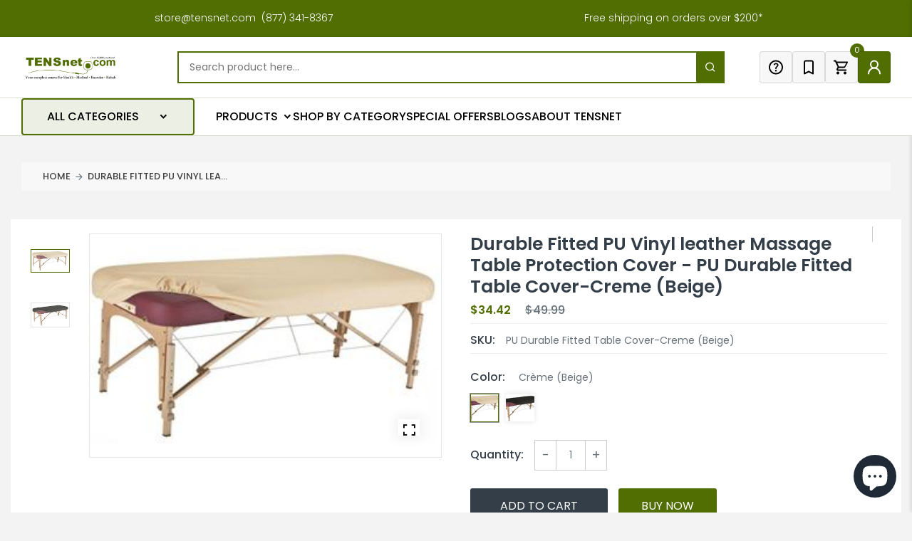

--- FILE ---
content_type: text/html; charset=UTF-8
request_url: https://front.smartwishlist.webmarked.net/v6/fetchstoredata.php?callback=jQuery37107952908546464579_1768505038967&store_domain=tensnet.com&store_id=14038729&customer_id=0&_=1768505038968
body_size: 1123
content:
jQuery37107952908546464579_1768505038967({"add_tooltip_text":"Add to &lt;a href=&#039;\/a\/wishlist&#039;&gt;Wishlist&lt;\/a&gt;","remove_tooltip_text":"Remove from &lt;a href=&#039;\/a\/wishlist&#039;&gt;Wishlist&lt;\/a&gt;","wishlist_icon_color":"#e7677e","wishlist_icon_hover_color":"#516e02","wishlist_icon_name":"bookmark-o","wishlist_icon_hover_name":"bookmark","extra_icon_class_name":"","extra_icon_hover_class_name":"","use_extra_icon":"0","display_item_count":"0","use_custom_location":"0","custom_location":null,"tooltip_offset_x":"0px","tooltip_offset_y":"0px","proxy_base":"\/a\/wishlist","tooltip_position":"top","display_tooltip":"1","display_topbadge":"1","topbadge_color":"#ffffff","topbadge_background_color":"#4d6117","topbadge_padding":"2px 6px","enable_accounts":"1","force_login":"0","extra_css_product":"#bookmarks .product p .price {\r\n    opacity: 0;\r\n}\r\n.single-product-wrap .product-image .product-label span.soldout-title {\r\n    top: 10px;\r\n}\r\n.smartwishlist.tooltip {\r\n    position: absolute;\r\n    left: 5px;\r\n    top: 10px;\r\n    color: #516e02 !important;\r\n  \tz-index: 2 !important;\r\n}\r\n.smartwishlist .fa.fa-heart-o {\r\n    font-size: 25px;\r\n}\r\n.smartwishlist .fa.fa-heart {\r\n    font-size: 26px;\r\n}\r\ndiv#smartwishlist {\r\n    width: 100%;\r\n    margin-top: 15px;\r\n}\r\n#smartwishlist #bookmarkit.swpbutton3 {\r\n    width: 100% !important;\r\n    max-width: 355px;\r\n    height: 50px !important;\r\n    display: flex;\r\n    align-items: center;\r\n    justify-content: center;\r\n    margin: 0 !important;\r\n}\r\n.smartwishlist .fa.fa-heart-o {\r\n    font-size: 25px;\r\n}\r\na#smartwishlist_desktop_link {display: flex;align-items: center;justify-content: center;gap: 5%;padding: 10px 5px;}\r\ndiv#smartwishlistfixedlink {\r\n    max-width: 90px !important;\r\n    min-width: 150px;\r\n}\r\n@media(max-width: 991px) {\r\n    #smartwishlist #bookmarkit.swpbutton3 {\r\n        max-width: 100%;\r\n    }\r\n}.unbookmarked {\n    color: #e7677e !important;\n}\n\n.unbookmarked:hover {\n    color:  #516e02;\n}\n\n.bookmarked {\n    color:  #516e02;\n}\n\n.bookmarked:hover {\n    color:  #516e02;\n}\n\n\n.tooltip-store-theme {\n\tborder-radius: 5px !important; \n\tborder: 1px solid #516e02 !important;\n\tbackground: #516e02 !important;\n\tcolor: #ffffff !important;\n}\n\n.tooltipster-content a {\n    color: #ffffff;\n    text-decoration: underline;\n}\n\n.tooltipster-content a:hover {\n    color: #ffffff;\n    text-decoration: underline;\n}\n\n.tooltipster-content a:visited {\n    color: #ffffff;\n    text-decoration: underline;\n}\n\n.tooltip-store-theme .tooltipster-content {\n    font-family: inherit !important;\n    font-size: 12px !important;\n}.smartwishlist{cursor:pointer;}.smartwishlist {font-size:24px !important;}","display_tooltip_productpage":"1","use_autosetup":"1","display_fixed_link":"1","swfl_html":"&lt;i class=&quot;fa fa-heart-o&quot;&gt;&lt;\/i&gt; My Wishlist","swfl_text":"&lt;i class=&quot;fa fa-heart-o&quot;&gt;&lt;\/i&gt; My Wishlist","swfl_orientation_desktop":"vertical","swfl_position_desktop":"right","swfl_margin_desktop":"bottom","swfl_margin_value_desktop":"40%","swfl_background_color":"#516e02","swfl_text_color":"#ffffff","swpbutton_type":"3","swpbutton_add_text":"Add to Wishlist","swpbutton_remove_text":"Remove from Wishlist","swpbutton_font_family":"inherit","swpbutton_label_fontsize":"14px","swpbutton_icon_fontsize":"14px","swpbutton3_color":"#ffffff","swpbutton3_background_color":"#516e02","swpbutton3_radius":"4px","swpbutton3_width_desktop":"200px","swpbutton3_width_mobile":"100%","swpbutton3_height":"40px","optimize_swpbutton_mobile":"1","mobile_max_width":"500px","disable_notification":"0","wishlist_items":[]});

--- FILE ---
content_type: text/css
request_url: https://tensnet.com/cdn/shop/t/123/assets/cart.api.css?v=41145635089645379751751544864
body_size: 2
content:
.cart-page .cart-item-wrap{padding:30px;border:1px dashed #e2e2e2}.cart-page .cart-title{display:flex;align-items:center;justify-content:space-between;padding:10px 0;border-top:1px solid #e2e2e2;border-bottom:1px solid #e2e2e2}.cart-page .cart-title h6{font-size:16px;text-transform:capitalize;line-height:1}@media (max-width: 767px){.cart-page .cart-item-wrap{padding:15px}}.cart-page .item-wrap ul{display:flex;-ms-flex-wrap:wrap;flex-wrap:wrap;align-items:center;justify-content:space-between;padding:15px 0;border-bottom:1px solid #e2e2e2}.cart-page .item-wrap ul li.item-info{width:60%}.cart-page .item-wrap ul li.item-qty,.cart-page .item-wrap ul li.item-price{width:20%}@media (max-width: 991px){.cart-page .item-wrap ul{align-items:flex-start}.cart-page .item-wrap ul li.item-info{width:100%}.cart-page .item-wrap ul li.item-qty,.cart-page .item-wrap ul li.item-price{width:50%;margin-top:15px}}.cart-page .item-wrap ul li.item-info{display:flex;align-items:center}.cart-page .item-wrap ul li.item-info .item-img{width:120px}.cart-page .item-wrap ul li.item-info .item-title{width:calc(100% - 120px);padding:0 15px}.cart-page .item-wrap ul li.item-info .item-title a{color:var(--color-secondary);display:block;text-transform:capitalize;font-weight:600}.cart-page .item-wrap ul li.item-info .item-title a:hover{color:var(--color-primary)}.cart-page .item-wrap ul li.item-info .item-title span.item-option{display:flex;margin-top:10px;line-height:1}.cart-page .item-wrap ul li.item-info .item-title span.item-option span{text-transform:capitalize}.cart-page .item-wrap ul li.item-info .item-title span.item-option span.pro-variant-title{color:#222;font-weight:600}.cart-page .item-wrap ul li.item-qty{text-align:center}.cart-page .item-wrap ul li.item-qty .product-quantity{display:flex;justify-content:center}.cart-page .item-wrap ul li.item-qty .item-remove{margin-top:15px}.cart-page .item-wrap ul li.item-qty .item-remove .remove-wrap a{text-decoration:underline}@media (max-width: 991px){.cart-page .item-wrap ul li.item-qty{display:flex;align-items:center}.cart-page .item-wrap ul li.item-qty .item-remove{margin-top:0}}.cart-page .item-wrap ul li.item-price span.amount{font-weight:600}.cart-page .cart-buttons{display:flex;align-items:center;justify-content:space-between;padding:10px 0;border-bottom:1px solid #e2e2e2}@media (max-width: 767px){.cart-page .cart-buttons{flex-direction:column}.cart-page .cart-buttons a{margin-top:15px}}.cart-page .cart-total-wrap{padding:30px;position:sticky;top:0;background-color:#f7f7f7}.cart-page .cart-total-wrap .cart-sub-total,.cart-page .cart-total-wrap .cart-total .total-amount{display:flex;align-items:center;justify-content:space-between;padding:10px 0;border-top:1px solid #e2e2e2;border-bottom:1px solid #e2e2e2}.cart-page .cart-total-wrap .cart-sub-total .amount,.cart-page .cart-total-wrap .cart-total .total-amount .amount{font-weight:600}@media (max-width: 991px){.cart-page .cart-total-wrap{margin-top:30px}}@media (max-width: 767px){.cart-page .cart-total-wrap{margin-top:20px;padding:15px}}.cart-page .cart-total-wrap .culculate-shipping{margin:15px 0}.cart-page .cart-total-wrap .culculate-shipping h6{font-size:16px;text-transform:capitalize;line-height:1}.cart-page .cart-total-wrap .culculate-shipping ul li.field{margin-top:15px;display:flex;flex-direction:column}.cart-page .cart-total-wrap .culculate-shipping ul li.field label{display:block;cursor:auto;margin-bottom:10px;line-height:1}.cart-page .cart-total-wrap .culculate-shipping ul li.field select{padding:10px 30px 10px 15px}.cart-page .cart-total-wrap .culculate-shipping .shipping-info,.cart-page .cart-total-wrap .cart-total .proceed-to-checkout{margin-top:15px;text-align:center}.cart-page .cart-total-wrap #wrapper-response p{padding:10px 0;margin-top:15px;text-align:center;border-top:1px solid #e2e2e2;border-bottom:1px solid #e2e2e2;line-height:normal}.cart-page .cart-total-wrap #wrapper-response ul#shipping-rates li{display:flex;align-items:center;justify-content:space-between;padding:10px 0;border-bottom:1px solid #e2e2e2}.cart-page .cart-total-wrap #wrapper-response ul#shipping-rates li span{font-weight:600}.cart-page .special-notes{margin-top:30px}.cart-page .special-notes h6{font-size:16px;text-transform:capitalize;line-height:1;padding-bottom:15px}.cart-page .empty-cart-page p a{font-weight:600}
/*# sourceMappingURL=/cdn/shop/t/123/assets/cart.api.css.map?v=41145635089645379751751544864 */


--- FILE ---
content_type: text/javascript;charset=UTF-8
request_url: https://searchserverapi1.com/recommendations?api_key=5q7y9I3g1L&recommendation_widget_key=7P0J7P9H6N3Q8X6&request_page=product&product_ids=6857427222720&recommendation_collection=&output=jsonp&callback=jQuery371030876403176547007_1768505044332&_=1768505044333
body_size: -33
content:
jQuery371030876403176547007_1768505044332({"error":"NO_PRODUCTS"});

--- FILE ---
content_type: text/javascript; charset=utf-8
request_url: https://tensnet.com/products/durable-fitted-pu-vinyl-leather-massage-table-protection-cover.js
body_size: 873
content:
{"id":6857427222720,"title":"Durable Fitted PU Vinyl leather Massage Table Protection Cover","handle":"durable-fitted-pu-vinyl-leather-massage-table-protection-cover","description":"\u003ch5\u003e\u003cspan\u003eDescription\u003c\/span\u003e\u003c\/h5\u003e\u003cp\u003eTherapist's Choice® Durable Fitted PU Vinyl leather Protection Cover for Massage Tables.\r\n\r\nProvides protective covering to old, worn out massage tables and protects tables against massage oil, moisture and body fluids. Designed for intensive commercial use, fully cleanable.\r\n\r\nProtects or recovers your massage table upholstery and adds years of useful life.\r\n\r\nFits 28\" to 32\" Flat Top Portable or Stationary Table\u003c\/p\u003e\u003cp\u003e\u003cstrong\u003eFeatures : \u003c\/strong\u003e\u003cbr\u003e\u003c\/p\u003e\u003cul\u003e\n\u003cli\u003eHygienic Product : Not Specified\u003c\/li\u003e\n\u003cli\u003eAllergy : Not Specified\u003c\/li\u003e\n\u003c\/ul\u003e\u003ch5\u003e\u003cspan\u003eSpecifications\u003c\/span\u003e\u003c\/h5\u003e\u003cul\u003e\n\u003cli\u003eUPC:Not Specified\u003c\/li\u003e\n\u003cli\u003eGTIN\/ITF Barcode : Not Specified\u003c\/li\u003e\n\u003cli\u003eUnits of Measure : Not Specified\u003c\/li\u003e\n\u003cli\u003eOverall Product Length : Not Specified in\u003c\/li\u003e\n\u003cli\u003eOverall Product Width : Not Specified in\u003c\/li\u003e\n\u003cli\u003eOverall Product Height : Not Specified in\u003c\/li\u003e\n\u003cli\u003eWeight Capacity : Not Specified lbs\u003c\/li\u003e\n\u003cli\u003eActual Product Weight : 3\u003c\/li\u003e\n\u003cli\u003eProduct Assembly : Not Specified\u003c\/li\u003e\n\u003cli\u003eProduct Installation : Not Specified\u003c\/li\u003e\n\u003cli\u003eCountry of Origin : Not Specified\u003c\/li\u003e\n\u003cli\u003eCase QTY : Not Specified\/case\u003c\/li\u003e\n\u003cli\u003eCase Weight : Not Specified\u003c\/li\u003e\n\u003cli\u003eShips Via Freight : No\u003c\/li\u003e\n\u003cli\u003eProposition 65 Warning : Not Specified\u003c\/li\u003e\n\u003c\/ul\u003e","published_at":"2021-08-27T03:13:06-04:00","created_at":"2021-08-27T03:13:07-04:00","vendor":"Clinical Health Services (Acct #TENSnet)","type":"Clinical Health","tags":["Category_Massage Sheets","Covers","Pillowcases","SC_Table Protectors_Category_Massage Sheets","Treatment Supplies"],"price":3442,"price_min":3442,"price_max":3442,"available":true,"price_varies":false,"compare_at_price":4999,"compare_at_price_min":4999,"compare_at_price_max":4999,"compare_at_price_varies":false,"variants":[{"id":40580328915136,"title":"Crème (Beige)","option1":"Crème (Beige)","option2":null,"option3":null,"sku":"PU Durable Fitted Table Cover-Creme (Beige)","requires_shipping":true,"taxable":true,"featured_image":{"id":30472874000576,"product_id":6857427222720,"position":1,"created_at":"2021-08-27T03:13:07-04:00","updated_at":"2021-08-27T03:13:07-04:00","alt":null,"width":300,"height":168,"src":"https:\/\/cdn.shopify.com\/s\/files\/1\/1403\/8729\/products\/Vinyl_20Cover-Creme_20copy.jpg?v=1630048387","variant_ids":[40580328915136]},"available":true,"name":"Durable Fitted PU Vinyl leather Massage Table Protection Cover - Crème (Beige)","public_title":"Crème (Beige)","options":["Crème (Beige)"],"price":3442,"weight":1361,"compare_at_price":4999,"inventory_quantity":500,"inventory_management":"shopify","inventory_policy":"deny","barcode":null,"featured_media":{"alt":null,"id":22752179192000,"position":1,"preview_image":{"aspect_ratio":1.786,"height":168,"width":300,"src":"https:\/\/cdn.shopify.com\/s\/files\/1\/1403\/8729\/products\/Vinyl_20Cover-Creme_20copy.jpg?v=1630048387"}},"quantity_rule":{"min":1,"max":null,"increment":1},"quantity_price_breaks":[],"requires_selling_plan":false,"selling_plan_allocations":[]},{"id":40580328947904,"title":"Black","option1":"Black","option2":null,"option3":null,"sku":"PU Durable Fitted Table Cover-BLACK","requires_shipping":true,"taxable":true,"featured_image":{"id":30472874426560,"product_id":6857427222720,"position":2,"created_at":"2021-08-27T03:13:10-04:00","updated_at":"2021-08-27T03:13:10-04:00","alt":null,"width":300,"height":181,"src":"https:\/\/cdn.shopify.com\/s\/files\/1\/1403\/8729\/products\/VinylCoverBlackBurgundyTable.jpg?v=1630048390","variant_ids":[40580328947904]},"available":true,"name":"Durable Fitted PU Vinyl leather Massage Table Protection Cover - Black","public_title":"Black","options":["Black"],"price":3442,"weight":1361,"compare_at_price":4999,"inventory_quantity":500,"inventory_management":"shopify","inventory_policy":"deny","barcode":null,"featured_media":{"alt":null,"id":22752179781824,"position":2,"preview_image":{"aspect_ratio":1.657,"height":181,"width":300,"src":"https:\/\/cdn.shopify.com\/s\/files\/1\/1403\/8729\/products\/VinylCoverBlackBurgundyTable.jpg?v=1630048390"}},"quantity_rule":{"min":1,"max":null,"increment":1},"quantity_price_breaks":[],"requires_selling_plan":false,"selling_plan_allocations":[]}],"images":["\/\/cdn.shopify.com\/s\/files\/1\/1403\/8729\/products\/Vinyl_20Cover-Creme_20copy.jpg?v=1630048387","\/\/cdn.shopify.com\/s\/files\/1\/1403\/8729\/products\/VinylCoverBlackBurgundyTable.jpg?v=1630048390"],"featured_image":"\/\/cdn.shopify.com\/s\/files\/1\/1403\/8729\/products\/Vinyl_20Cover-Creme_20copy.jpg?v=1630048387","options":[{"name":"Color","position":1,"values":["Crème (Beige)","Black"]}],"url":"\/products\/durable-fitted-pu-vinyl-leather-massage-table-protection-cover","media":[{"alt":null,"id":22752179192000,"position":1,"preview_image":{"aspect_ratio":1.786,"height":168,"width":300,"src":"https:\/\/cdn.shopify.com\/s\/files\/1\/1403\/8729\/products\/Vinyl_20Cover-Creme_20copy.jpg?v=1630048387"},"aspect_ratio":1.786,"height":168,"media_type":"image","src":"https:\/\/cdn.shopify.com\/s\/files\/1\/1403\/8729\/products\/Vinyl_20Cover-Creme_20copy.jpg?v=1630048387","width":300},{"alt":null,"id":22752179781824,"position":2,"preview_image":{"aspect_ratio":1.657,"height":181,"width":300,"src":"https:\/\/cdn.shopify.com\/s\/files\/1\/1403\/8729\/products\/VinylCoverBlackBurgundyTable.jpg?v=1630048390"},"aspect_ratio":1.657,"height":181,"media_type":"image","src":"https:\/\/cdn.shopify.com\/s\/files\/1\/1403\/8729\/products\/VinylCoverBlackBurgundyTable.jpg?v=1630048390","width":300}],"requires_selling_plan":false,"selling_plan_groups":[]}

--- FILE ---
content_type: application/javascript; charset=utf-8
request_url: https://searchanise-ef84.kxcdn.com/preload_data.5q7y9I3g1L.js
body_size: 12715
content:
window.Searchanise.preloadedSuggestions=['tens unit','electrode pads','shockwave therapy machine','pure encapsulations','game ready','ultrasound gel','sombra warm therapy','tens pads','post-op to','rc r','knee brace','tens units','ice packs','ice pack','cervical traction','back brace','microbiome labs','10 lb weights','caretec iv','bar for arms','cryoderm roll on','face paper','weight bar','cervical pillows','us pro 2000','us pro 2000 2nd edition portable ultrasound portable device','resistance bands','cold packs','lumbar back braces','ultrasound us 1000','ankle brace','24 de la','heel lift','electrotherapy units','core products','k tape','stop pain clinical','headrest paper','left ankle brace','ems unit','ice therapy','heating pad','kinesiology tape','self adhesive electrodes','de de','sombra gallon','moist heat pack','cervical collars','ultrasound portable','pure encapsulation','cryoderm gel','the cuff','foam roller','twin stim','therapeutica orthopedic sleeping pillow','cold therapy','game ready wraps','intensity twin stim iii','tens electrode','lso back brace','roll tube 24 inches','wheel chairs','cryoderm spray','cervical pillow','ankle weights','key cap l','twin stim 3rd','mega mucosa','sis code','neck brace','paper rolls','aspen cervical collar','portable ultrasound','hot packs','massage sheets','sombra warm','nimbo posterior walker','jeanie rub','chair for','e stim machines','sombra cool','mallet finger splint','biofreeze professional','heavy duty swing wheels','metal upc','personalized ice pack','nimbo 2 ka','hot and cold gel packs','pillow cover 7','iontophoresis patch','tens pads 4','vasyli orthotic','dietary supplement','massage cream','gel packs','neck traction','purelean protein powder','shoulder ice','replacement pads','back braces','douglas labs','rock tape','chiroflow pillow','easy 2 reservoir','elbow brace','d core','stop pain','us 1000 3rd edition portable ultrasound unit','d core neck pillows','massage lotion','how to ma','va rating for throat pain','hydrocollator e-1','biotone massage cream','cork heel lifts','cold pack','microcurrent devices','body water pillow','chiro ice','hand splint','game ready replacement','ems 5.0 muscle stim analog unit','lead wires','lso brace','wheel chair','acupuncture needles','plantar fasciitis','pain relief','trend lso','ear clip','tens ems','universal hinged knee brace','ankle braces','relief pack heating unit','red light therapy','wrist brace','exercise ball','moist heat','physical therapy','vaginal probe','blood pressure','water pillow','order status','intensity select combo','relief pak','aspen vista','heating pads','hand weight','shoulder brace','arch support','magnesium glycinate','paraffin wax','pediatric nebulizers','face paper roll','twin stim iv','battery charger','parallel bars','10 mm heel lift','chrome bar','squid knee','micro block','cervical collar','sleeq ap spinal brace','rubber electrodes','heat pack','bath chair','balance pad','game ready sleeve','heat packs','lumbar support','walking boot','topical pain relief','treatment table','us pro','sombra warm pain relief','face paper sheets','bio freeze packets','cryoderm relieving gel pump','carbon electrodes','vitamin d3','vive health','tens electrodes','bed sores','sombra 32 oz','hydrocollator moist heat hot pack\'s','how to start treatment','twin stim plus 3rd','drop foot brace','tri core pillow','kettle bells','tens 3000 analog unit three mode','cold therapy device','if combo','seat cushion','twin stim intensity','adult diapers','dumbbell weights','gel conductive','lumbar traction','hot pack','folding walker','dr aktive','neck pillow','knee scooter','kt tape','smart cuffs bfr','face cradle','table paper','lead wire','twin stim iii','tens unit replacement pads','gel ice packs','mega guard','hmf intensive','ultrasound gel 5 liter','shower chair','rock sauce','red lit','pals electrode','hot pack covers','extra large bolster','firm bolster','caretec ii','anatomy model','lumbar cushion','oxygen concentrator','mega igg2000','ems 7500 digital ems','finger products','adjustable cuff ankle weights','knee lift cushion','bariatric toilet','game ready knee','heating unit','intensity if combo','twin stim plus','richmar electrotherapy','tens digital','micro ii','back support','shipping charges','pure encapsulations magnesium glycinate','vibration plate','wrist and thumb','tens unit intensity 10','happy healers','cando bands','pelvic floor','night splint','microbiome lab','head rest paper','bariatric wheelchair','hinged knee brace','upright walker replacement armrest pad','c pie d for d','orficast thermoplastic tape','for wheelchair','moist heat packs','nerve spa','finger splint','warm therapy','full face mask','roscoe nebulizer','glassless mirror','gel pad','galvanic stim digital high volt','reusable hot packs','upright walker forearm pads','blood pressure monitor','electrodes 2 x 3.5','smart cuffs','bariatric side rails','portable suction','conductive gel','bathtub rail','cupping set','tens 7000 lead wires','tens device','jeanie rub massager','video instruction','cpap masks','tens wire','orthopedic braces','ultratens ii','size chart','walking cane','russian stim','restor flora','lumbar brace','mat body+position system+red','upright walker','free shipping','sub zero','ankle weight','multi vitamin','micro current','signa spray','massage oil','airex balance','tens electrode pads','ultrasound gel warmer','floor sitter','swede o ankle brace','low back brace','back massager','afo brace','wobble board','knee bolster','tens replacement pads','chattanooga electrode','mallet finger','heat pack cover','massage chair','comfort gel pack','neoprene dumbbells','care tech','shower benches','intensity electrodes','game ready therap','shoulder sleeve','deluxe flannel sheet set','shock wave','klean athlete collagen','tens unit electrodes','first class school chair','wireless tens','health ice','carbon rubber electrode','reacher grabber','shipping costs','massage table covers','comfort cool thumb abduction','aspen collar','iron neck','arm rest','megaspore biotic 180 capsules','gel ice pack','mat body positioning','thumb spica','tens pad','puregenomics multivitamin','chiropractic tables','cando inflatable','wedge pillows','neck str','oa knee','cold laser','roscoe portable suction machine','heel ifts','digestive enzymes','air core pillow','sombra cool therapy pain gel 8 oz jar','aspen brace','dr pregnant','veridian 044 replacement pads','cpm machine for knee','tens gel','mobility aids','portable oxygen concentrator','game ready knee wrap','of microbiome labs','breast cushion','intimate rose','cast shoe','discount code','aspen horizon 456 tlso brace','standard process','weight loss','fastener tab','carbon electrode pads','interferential stimulation','finger splints','enchanted rose balm','drop foot brace strap','tri core cervical pillows','epower t2 digital tens','mobile weight studio','conductive garments','care tec iv','weighted bars','cpap machine','swing set','select combo','tens machine','cam boot','red light','body med tens','stim pads','dry needles','electorde pads','back belt tie down','vacopedes diabetic boot','arm braces','adjustable ankle weights','sombra pain','vasyli dananberg orthotic','extra large triangle massag','therapeutica sleeping pillow cover','jeanie rub fleece covers','gel pads','moist heat pack covers','tub bench','chair lift','ear clips','median nerve','body pillow','fitness ball','paper towel','leg wedge','cpap pillow','massage table','cork heel lifts b','aspen tlso','hydratherm heating units','ultra sound machine','knee walker','core pillow','cork heel lift','sheepskin pad cover','point electrode','memory foam','tens 3000 analog','vitamin d','electrical muscle stimulator unit','soft-touch electrodes','heel lifts','apex cervical orthosis','pure encapsulations magnesium glycinate 360','intersegmental traction table','unda numbered unda','micro beads','germicidal cleaner','ready chill','massage creams','nustep t6 max','foot compression','electrical nerve','foam rollers','vasyli blue full length orthotic medium','aryse left ankle','glide oil','universal full face mask','bolster extra large','aspen m2 afo','jeanie rub massager variable speed and','light wheel chairs','headrest rolls','nebulizer tubing with mouthpiece','heel lifts dc','vinyl dumbbells','biotone organics','vacoped medium','cando super thick inflatable exercise balls','tens placement','tumble forms','face pillow','bon vital','kaye walker','relief pak heating unit','case of electrodes','genestra brands','intensity twin stim iv','wobenzym n','yoga mat','cleaning supplies','2x2 electrodes','e stim','yoga block','tens unit pads','traction unit','toilet seat','hmf probiotics','disposable massage covers','hydro therapy','si belt','electrode pads for','combo care','cv-1000 cervical traction unit','cryo derm','ultrasound machine','liposomal glutathione','tens leads','shoulder ice compression machine','portable suction suction machine','roscoe pediatric nebulizers','face paper rolls','sub zero cool pain relieving gel','ice packs for back','my order','moist heating pad','klip walker','intensity micro combo','alcohol wipes','upright rollator','hawkgrips hgpro','ankle foot','a 06 5g','cando exercise bar','flexion splint','sit on balls','core roll cover','shower collar','assorted insole products','arm braces only','neck massage','pelvic wand','self-adhesive electrodes 2 x 2','vasyli lifts','weighted blanket','seat lift','self adhesive','lumber back','therapy machine','sombra creams','headrest paper rolls','aspen vista back panel','personalized comfort','ionto patch','ovation medical walking boot','vive tens','athletic tape','digital tens units','cbd cream','trigger point massager','mega igg','ultrasound us 2000','electrical stim pads','heart health','arm brace','catheter kits','slippery stuff','post op shoe','hand weights','trigger point','drive walkers','ac adapters','adjustable ankle','urinary drainage bag','us 1000 3rd edition','sleeq back braces','posture pump','bariatric mattress','cervical wedge','dumb bell weights','breast pumps','alternating air pressure mattress','exercise bands','mega sporebiotic','track packag','cervical support pillow','vitamins pure','compression sock','pediatric walker','shoe lift','massage gun','muscle rub','microcurrent unit','therapeutica lite','heat pads','massage roller','pure encapsulations cholestepure','replacement pad','mana flex','breast pump','hot therapy','pl k','ring splints','valutrode x foam','e-stim and ultrasound','placement on leg','lumbar-sacral orthosis','weighted blanket cover','varus wedge','all products','warm relief','knee stimulator','spirometer mouth pieces','shoulder pack with oxygen','core product','red cr','airex mat','aspen oa knee+/oa knee wrap brace replacement','white foam electrodes','hydrocollator moist heat cover','all tens electrodes','pain roll on','full length bed rails','ultrasound applicator','sombra roll on','cando resistance','comfort gel packs','us pro 2000 2nd edition portable ultrasound portable','32 oz sombra','arm sling','o.n.e multivitamin','chronic pain','biofreeze professional green gel 3 gm single gel pack gravity dispenser box of 100','wireless tens unit replacement gel pads','trend quick fit trauma collar','aspen replacement pads','sombra warm therapy gallon','body med','massage sheet','sleeq max tlso','game ready wrap','ifast ankle brace','mat positioning system','pregnancy full body bolster','c/d/e cylinder rack','disposable adult','phosphoricum salt','intensity 5000 hybrid tens','dr aktiv','trend medical','finger flex','sombra cool pain relief','special tomato','thumb brace','car seat','drape sheets','kinesio tape body','foam electrode','mega marine','adaptive stroller','table warmer','sombra pump','premium headrest squares','pointer plus','hydrocollator 4 pack','polysonic lotion','roscoe cervical','purewick female external catheter female external','cortisol calm','pure encapsulations one','face cushion','sodium alginate','posture corrector','cryo pro','silicone electrodes','quattro lead','knee wrap','menthol pain relief cream','probasics walker','vagus nerve','aspen vista cto','potassium citrate','airex corona 200','oral pain relief gel','pregnancy pillow','bed rail','male external catheter','saccharomyces boulardii','hypoallergenic electrodes','update hr','cv-1000 cervical traction','electrode pad','berberine complex','coretech knee','customer service','suction tubing','acupuncture needle','lotion polysonic','ultra sound gel','pads for brace','relief pack heating','pure pure protein powder','bed pads','360 walker tall','original backnobber','vacoped achilles orthosis boot large','mettler sponge inserts','cords for intensity 12 cords','small bolster','iontophoresis electrode','sombra 8oz','crocodile clip','dây cắm mic 5m','exercise mat with eyelets','hot packs for hydrocollator','short reach','intimate rose therapy wand','foldable crutches','leader parts','mallet splint size chart','mallet finger splints','ice packs 14 x','nerves therapy','rapid release','ice roller','o2 analyzer','heat cover','veridian replacement pads','analog tens unit','squid back compression','open tip ca','air leg compression','triangle bolster','sticky pads','knee wedge','infrared light wand pmtlt','lumbar braces','tins units','radio frequency','triangle massage bolsters','q fiber','pillow therapeutica','neck roll pillow','aryse rfast right ankle brace','forefoot varus','drop table','hand brace','neck massager','with lowest','otter shower chair','heating pad for','clamps for infusion pump frame','electric stimulation','tensnet order','adhesive electrodes','neck bolster','brake cable','trend brace','cherry blaster','48 foam roller','therapeutic pillow','transport chair','compressor pump','front wheel walker','right hand brace','hot pack cover','oxygen tank rack','cupping sets','game ready hose','raised toilet','kaye posture control with seat walker','theratouch dx2','stand up walkers','bodymed non-adhesive carbon rubber electrode','ear electrodes','trend pro fit hinged knee','bags for bariatric','relief pack','tens lead wire','round bolster','manacold platinum','hydratherm hot pack heater','upper back brace','pressure relief shoe insert','balance board','knee sleeve','exam gloves','pure encapsulations joint complex single dose once-daily supplement to support joint mobility comfort tissue and cartilage health','rubber electrode','zenbiome dual','purelean fiber','neck roll','fish oil','restorflora pd','douglas laboratories cysto renew','sombra gel','ultrasound lotion','stair chair','micro combo','lumbar pillow','wireless tens unit','kool n fit','stopain gallon','aqua therapy','round electrode','sleeq ap','elbow rom','disposable ring electrodes','offset canes','shoulder sling','mat body positioning system black vinyl','heat pack covers','commode liners','wrist splint','pain gel','poly prebiotic','aspen multipost','magnesium citrate','tens straps','half round','arm pad','personalized ice packs','extra full round bolster','cloth electrode','light therapy','afo splints','hand therapy','full support swing large','ocu gen','cam walker','collagen powder','align brace','aspen cervical collar replacement pads','portable suction machine','hot n cold','black crutches','vitamin c','trend pro lso','electrode sponges','drop foot','ice machine','fire cupping','neck braces','boa si support','tomato seat with','compression wrist sleeve','water heat pack','sup r band','therapist\'s choice moist heat pack','sitback rest','toe strengthen','battery timer usb','aspen thoracic and lumbar brace','kt tape cotton','rollator 8 inch wheels','bath mat','kt recovery','walker attachments','stick pack','floor pad','cold compression','nitro oxygen tank holder','mark shockwave','the cuff original ankle and wrist weight','swede-o thermal vent hinged elbow brace','incentive spirometer','black theraband','sombra 1 gallon','platform walker','tri-core pillows','lumbar neck traction','dr ca','quick form 39','comfy boot with strap','wood cane','drive delta bed frame with','upeasy power seat','hoyer lift','sharps container','combo tens','heating pad relief unit','wedge cushion','moist heating','body med heel lift','ankle lok','for throat pain','biofreeze packets','us 1000 3rd portable ultrasound unit','nasal cpap mask headgear clip','heat pack cover 11','shoes inserts','lo back','cando latex free','game ready filter','personalized comfort gel packs','core pillows','core perfect posture corrector','j brace','iontopatch stat medication patch','cervical traction unit','encapsulations b-complex plus','mana flex 2','therapist choice','does plant based protein lower cholesterol','vasyli heel lift','basket for ultrasonic cleaner','upright walker armrest','parallel bar','china gel','pads for product 983130','anti tippers','exercise kit','massagers pro 3401','silver electrodes','pessary cube','cervical hot pack','sombra warm relief','vitamin k2-7','instruction manual','3 wheel walkers','game ready shoulder','oxygen mask','left foot brace','chattanooga terry','twin stim plus 3rd edition','tens patches','towel warmer','walker tray','trend triumph','conductive spray','aspen back brace','wate bar set','micro plus','ifc modes','water weight bag for overhead traction system pro-990 pro-988','coconut oil','game ready parts','intensity ten','bedside toilet','bolster cover','pediatric nebulizer','replacement clip','travel pillow','knee unloader brace','aspen summit','berberis formula','biofreeze professional green gel','splint pan','arthritis finger','y strap','compression therapy','push cmc thumb brace','soundcare plus','jojoba oil','wand for soundcare','essential oil','saunders cervical traction device','calf compression','tlso spk complete back brace 994351','berberine ultrasorb','kahuna brace','pneumatic stool','ethyl chloride','gi detox','extender panel','twin stim 2nd','sore no more','gi integrity','klean collagen c','rom knee brace','brace straps','pure encapsulations calcium','large knee brace','clear four','ems lead wires','intensity 10 digital tens di1010','microblock electrodes 2x2 4/pk','return product','pure b complex','aspen buckles','carbón tens electrodes','bfr cuff','oxygen bags','cybertech back brace','terry cover','tens/ems combo','tens ca','arch supports','skin prep','catheter insertion','intensity combo','pure glutathione','tomato sitter','intensity twin stim','magnesium taurate','start a return','tens pads 2','nebulizer bags','chattanooga hydroculator','pure encapsulations magnesium liquid','ems units','megapre prebiotic','oxygen cylinder','standing assist','round electrodes','aspen pediatric neck brace','face cradle covers','sterile water','red yeast rice','tens ems massage combo','b-complex plus','care tec','liv complex','pure encapsulations ashwagandha','body cushions','heating pad thermotech','roll paper','body sport','medicine ball','l3916 wrist/hand splint','cylinder rack','oxygen tank holder','biofreez gallon','wheel chair cushions','nitric oxide ultra','knee support','plasma flow','tens belt','air lift','mega mycobalance','inversion table','designs for health','blood flow restriction','8.5x225 face paper','dynamic nutritional associates','sombra warm 8','non stick','insulin needle','l glutamine','6 pound weights','win stim','electrodes foam','hcpcs code','complete table','cervical moist heat pack cover','chinese spoon','drive controller','can do exercise tools','aspen cervical collar replacement parts','how to use','uplift seat assist','darco medsurg duo pressure shoe small','game ready ac','bed pillow','night splints','derail cervical','adjustable face cradle','lumbar tractin','barbell weight rack','4 inch round sponge','4 inch round','exercise balls','weight set','otter chair','biofreeze professional pain reliever','waterproof pen','veridian replacement remote','bathroom mat','brake handle','foot brace for women','mallet toe','stretch out strap','sit on','platform walker for','hand rehab','cando mvp balance system ball','bariatric chair','uv vis spectroscopy analysis','massage bolsters','20 kit monofilament','lifting pillow','hk main','4 wide roll of resistance band','deluxe overbed table rb567','reclining high','lift seats','aluminum headrest','double pull','sound therapy','lumbar car','2 inch collars','preferred industries','carpal tunnel','hammer toe cushion extra large','work hardening','cmc tens','gel bottles','food and drug','theraband medium 25 yard rolls','acupuncture ear needle','tube inches','hospital type with','stretch loops','splash guard','ultrasonic lotion','support stockings','resistance band','calf stretch','flannel sheets','electrical lead','track order','thermal core heat mat','cold pack cover','low back support','cold neck','special tomato sitter','hydraulic lift','wedge insoles','rehab bands','game ready wraps ankle','ice blanket','bed safety','oped vacoped','biotone massage creams','white wire','all and brace','ottobock thoracic back brace','game ready replacement wraps','alligator clips','shoes insoles','emg pro','rubber heel lifts','highest intensity tens','highest intensity','pads for tens unit','ifc unit','theracare gel eye mask 24-809','achilles tendon','hot cold pack','knee compression sleeve','back roller','purdue pegboard','foot drop','instant cold pack','ultrasound head','seat cushions','pain patch','refund policy','weighted body bar','left hand small','therabath refill paraffin wax 6 x 1-lb bags of beads eucalyptus rosemary mint','natures plus of life','us pro 1000','human skeleton','massage table extenders','game ready shoulder sleeve','quattro 2.5 lead wires','neck pro','vestibulator frame','aircast cryocuff','order number','cuff ankle and wrist weight rack','stem wave','tri core cervical support pillow','massage equipment','intensity 7 digital tens unit formerly tens 7000 di0007','push metagrip size 0','ziggo wheelchair','carbon electrode','8mm lift','easy touch','drive medical','hand paper s','incontinence aids','little toe sleeves','game ready back sleeve','ultrasound machines','blue gel electrodes','interferential therapy','tens net 200','massage creme','up walker accessory','c4 heel lift','massage bed','combocare e-stim','ice machine knee','vasyli forefoot','ultrasound gel 1 liter','zzz mask','therapeutica lite pillow','cryoderm pain relieving','maternity support belt','red theraputty','free up','tens unit patches','bed paper','medela breastpump','mobility aids & equipment supplies','hot hand','intensity 10 digital tens','liposomal vitamin c','game ready should wrap','aspen collar replacement parts','carbon fiber turf toe','firm roll','chattanooga traction unit','replacement wheels','half moon','collar braces','meridian air mattress','air pump','paper roll','compression socks','electrode gel','orthofeet fitting spacers','knee stabilizer','head rest','micro ii micro current','squid back','curl bar','ems pads','theraband medium','swing seats','pure encapsulations digestive enzymes ultra','electrode pads for skin','game ready machine','toilet seat riser','super neurogen dha','patient gowns','breg post op shoe','thigh wrap','trend walking boot','twin stim 3rd edition','lightweight rollator walker','cervical pillow polyester filled soft','non adhesive pads','hand therapy table','us pro 2000 ultrasound','moist heat pack cover','7 mm heel lift','dispersive pad','small base quad cane','plasmaflow charger pfchg','class 4 laser','russian stim if ems tens','biofreeze spray','tens net 2000','kinesiology tape bulk','power supply','knee pillow','afo straps','tens if combo','roscoe portable suction machine 50006','weighted fitness bar','disposable under pads','quattro 2 clinical','pure encapsulations multivitamin','aspen quick draw brace','kids vitamins','uni patch','hand exercise','ace wrap','us bottles','pain cream','ice compression machine','chairs for back','chiroflow pillows','cod liver oil','hospital bed','cloud star','suction machine','care tech 2','self adhering electrodes','therarub massager','extra large incontinence pads','massage therapy','nerve relief','tabletop arm bike','mattress cover','pmt ultrasound','ultrasound combo','leg traction','cervical thoracic','klean isolate','wheelchair accessories','ultrasound bottle','shockwave therapy','omega 3 fish oil','stop pain gel','trend pro','back brace to support lower spine','sombra warm 8oz','kool and fit liquid','silver electrode','clear ultrasound gel','wheelchair cushion','pure encapsulation taurine','therabath paraffin bath beads','nimbo wheels','electro sti','infrared light','electrode wires','alpha lipoic acid','saccharomyces boulardii 60\'s','lions mane','electrode sponge','body bar end caps','digestive enzyme','portable tens unit','replacement headgear','b complex','ankle splint','microcurrent combo unit','aspen lumbar','pure encapsulations taurine','massage headrest covers','roscoe dinosaur','roll on','decompression belt system','massage gel','moist heat pad','game ready o ring','massage blanket','vista replacement pads','sleeq flex spinal','sentra ec heavy-duty','abdominal support belt','bone pillows','aspen summit 631 lso brace','incontinence pads','calf brace','folic acid','sombra cool therapy','v enzymes','large full face cpap','ultima combo','essential aminos','face cradle cushion','cryoderm spray 32 oz','armrest pad','richmar hydraheat','dim detoxification','tens epower','lso braces','foam wedge','back belts','therapy tables','twin stim iv battery','foot cream','dhea by pure','cpap mask','foam electrodes','muco coccinum','chiropractic table','cryoderm spray 16oz','iontophoresis electrodes medium','vitamin b','adult posterior walker','muscle stim','gait belt','side rails for electric beds','ultrasonic gel','progressive professional','stim iii','sci fit','lumbar supports','offloading insoles','tens accessories','slim down','relief pak standard','wate bars','acupuncture auriculotherapy','electrodes oval','ice bags','chair de bath','bon vital massage lotion','relief pak cover','wheelchair solid seat insert','back supports','footflexor ankle foot orthosis','aspirator pump','stretch machine','full support swing seat with pommel small child with rope','morfam master massager','acupuncture ear seeds','cupping set glass','1 inch tape','dbc pipe','heat lamp','arthritic finger tips','comfortmax afo','therapy collar','tens for tmj','trigger finger solution','hand held massagers','face massage','ultrasound gel pack','multi probiotic 40 billion by douglas','stop pain in shoulder','water based ultrasound','bolster pillow','elbow sleeve','hemi walker','cordless massager','sombra warm therapy 8 oz','type c cable','full support swing seat with pommel','metal thumb splint brace','tens unit 4 lead','neo stimulator','model urinary','take a breath','t ball','microcurrent device for pain','comfyprene hand/thumb orthosis pediatric light blue','rings for','baseline volumetric edema','lumbar support pillow','aquasonic clear ultrasound gel','exercise bar','aspen scoliosis brace','tens unit 5','massage table accessories','bands elastic','belt tie down','cuff ankle weights','clinical health heat','clinical health heat pad arm','half round bolster','replacement pull','flow aling','roll recovery','vasyli wedge 2','squid pump','icy back wrap','ear model','pen needles','face rest paper','ultrasound head 5cm','cotton wraps','bed buddy','mana med','urea cream for calluses','wound care ulcer','door pully','core ice packs','wobble board balance aides','l-theanine gummies','shoulder heat pack','touch-test monofilament','cold roll-on','ice cooler therapy with cooler shoulder','saline for wound','shoulder ladder','subzero gel','cover for hot pack','foot and ankle brace','drape sheets 40"x48','double pull back','cpm machine knee','abdominal support','electrotherapy sock','u step','knee stiffness','knee stimulating','627 lumbar brace','intensity if combo ii portable tens','gerti pack','colpac polyurethane black 1554','waterproof liner for','coffee cup with','megaquinone k2-7','cool therapy','shoulder wrap','arthritis rings','bathtub bench','game day','jackson roll back pillow','ear clip electrode','liquid cal/mag/d','sombra natural pain gel','flannel flat sheets','exam table paper','g5 gbm','pull tabs','klip 4w posterior walker','platform table','rocktape regular bulk roll 2 x 105','pneumatic seat custom','9 pound dumbbell','double core select foam cervical pillow','transcutaneous electrical','on the go','biofreeze sample','core apex cervical orthosis','cervical neck pillow for side sleepers','moist heat pack system','back knobber','pads for sensitive','game ready 2.1 wraps','orange the seat','finger web','heat pack cover 23 x 11','yellow band 25 yard','knee brace hyperextension','mattress with integrated pillow','up replacement parts','for arm platform parts','us 2000 3rd edition portable','brake handle with cable','massage unit','therapeutica pillow','8 firm neck roll','winged headrest','drop foot base used','foot flexor','users guides','tens and nmes','peg assist insole','manasport ultrasound','air boot','gel mattress 76 x 34','left shoulder squid','walker basket','pneumatic cushion','soft tissue','heat pad cover','therastone gua sha scraping tool','cryoderm pain relieving gel','thermotex gold far infrared heating pad low back hips hamstrings feet sit bones tgfihp1','cando 4 foam','clinical health','soft cold-pack','foot massager','cryoderm gels/lotions/sprays','foot orthosis','core products triple','cervic pillows','power wheelchair','pain relief cream','foam wedges','moist heat muff','strapit advance kinesiology tape','rearfoot wedges','cervical brace','lift assist toilet','back cold','darco peg assist shoe insole','ems digital','neck wrap','aspen vista cervical collar 984000','encapsulations magnesium glycinate','swing headrest','table extender','tens unit 7000','intelect nmes','seat insert','medium resistance water weights','game ready ankle sleeve','comfy splints','laser therapy','massage tool','therabath paraffin beads vanilla cupcake','hip abduction braces','foam roller eva','carbon rubber','game ready pro 2.1','trend quick form 27 dct-qf27','paraffin oil','oa knee brace','bacteriostatic water','core back','therapeutic pillows','game ready additional sleeve lower extremity','finger brace','replacement wireless tens unit gel pads','tri w-g treatment table','1 gallon cryoderm pain relieving gel','massage stones','game ready elbow replacement sleeves','the dual pad tens','swan neck splint','leg braces','pilates ring','crutches medium','leg pulling with level','tens massager','tens devices','lumbar therapy kit','upright walkers with armrest','silver gel','game ready hip and groin left sleeve','urine bags','36 collapsible bar','lumbar orthosis','freedom accommodate','disposable face','heel hugs','personalized comfort gel','wrist weights','vitamins and supplement for overall health','dr cryo pro power','dr aktive cryo','may surgical','d2 heel lift','smart cuff','y cable','aspen afo','aspen collar pads','hydrocollator hot pack','tens 60 mode','butterfly electrodes','knee braces and care','hand held weights','aids for daily living','massage oils','lidocaine patches','tens machines','tens if','dual purpose','vaginal balance','electrotherapy device','kids l','gel heel cup','iv prep','intensity electrodes 4 pack','swivel shower','shoulder compression air','blood sugar','knee scooter basket','tens pad replacement','metal thumb and wrist brace','fabric cold packs','neuropathy in feet','gel ice packs 10x15','arm blood pressure cuff','atx straight knee','elastic bands','womens heel lift','spirit fitness','tens net 7000','cando exerciser','forearm crutches','end caps','mac boot tall','tiger tail','tens relief','beauty products','trend unloader 2','non slip material','vasyli wedge','pillow for chiropractic','size 14 tennis shoe','game changer','aspen vista panel','biotone massage gel','ankle sleeve','squid ankle','saunders traction','pads for leaks incontinence','shoulder therapy kit','relief pak hotspot moist heat pack','comfortrac lumbar traction device','leg brace','if 4000 interferential therapy unit','trend quick fit trauma collar\'s padding','relief covers','pure encapsulation ashwagandha','ascend medium nasal cushion','transfer belt','stabilizer knee','rocksauce fire gel','rocksauce fire','cryoderm heat','comprehensive test kits','us pro 1000 ultrasound','drain hose','face mask','game ready grpro hose','elbow pad','eye drops','mega spore','tens sock','thermotex far infrared heating pad neck','brace collar','rich mar','6 inch foam','tiger balm','massage mat','mega lg','positioning bolster dutchman roll','pediatric hand splint','ems epower','progressive nattokinase','tai chi','6mm heel lift','heavy duty replacement parts','gut health','iv pole with wheels','bone basics','thuasne flex sleeq','serene skin','magnesium calming cream','urine drainage','mirror stand','toe separators','douglas labs gummy','sit to stand','magnesium calming','hyper extension','30lb kettlebells','in bolster','head strap','leg compression','saunders cervical traction','car neck pillow','face sheets','pure encapsulation calcium','manual wheelchair','skillbuilders seat-2-go','cats claw','carbon fiber foot','standard walkers','oxygen masks','rubus idaeus gemmotherapy','commode seat','probasics bariatric commode with extra wide seat','petroleum jelly','c3 heel','heel protector','sterile gloves','pure encapsulation nac','round ice pack','shower seats_category_seats','thuasne back brace','uro catheter connector','seat harness','cando softgrip','purewick collection external','heel lift sock','stretch bands with handles','healthy gums','ankle exercise','electrode blue','paraffin wax bath','ultra tens','aspen pediatric collar replacement parts 983199','biofreeze gallon','pure encapsulation magnesium','huaian stick moxa','2 3x5 electrodes','super efa capsules','hot towel','cbd oil','vive wireless tens','chiroflow memory','direct current','pelvic traction kit','decompression units','tens 3mt','heating pad hip','upright walker armrest pad','iontophoresis delivery kit','cpap cloth masks','pure magnesium glycinate','towel warning','core products cervical','kids nebulizer','9v battery','blue gel ice pack','biotone advanced therapy massage','tomato chair','trend knee brace','black walnut combination 1','lead wire 3.5','pure encapsulations 180 capsules','core fit','portable oxygen','back panel','heavy duty walkers','electrode pads 2','cpap pillows','rollator walker','magnesium l threonate','eclipse neck brace pads','hand and arm brace for at night for carpal tunnel','arm rest walker','cryoderm gallon','chiro ice pack','walking canes','aspen sierra lso 637','foot support','prone pillows','aspen vista tlso','d core pillows','toilet paper','3 in 1 tens','lacrosse ball','titan wheelchair','aspen vista 637 lso brace','pacific rim','cervical color','replacement armrest pad','digestive enzymes ultra','pure selenium','drive air mattress','bosu rack','zenbiome sleep','winner evo','cheliderm cream anti-wart','clean and soft','tens supplies','traction lumbar','gait trainer','resting hand','dr active','oxygen pin','weight loss drops','daily stress','weight racks','mega 180 capsules','weight balls','stretch bands','total gym','senior walkers','pure encapsulations phosphatidylcholine','dual stim','arm replacement','cervical collar replacement pad','iv pole','full support','hmf probiotic','bedside commodes','hip ice packs','water bladder for pillow','sound care','cryoderm pain relieving cold therapy','bunion relief','electrode lead','tens wires','massage table pad','pain creams','calcium citrate','cando softgrip hand weight','accessories for dr active','adapter quattro','head rest paper rolls','hip brace','large full face cpap masks','kids multivitamin','all terrain','electrotherapy lead wires','percussion massager','90 day supply','balance of mood','methyl b12','sock aid','2 wheel walker','ems lead','quick draw','transfer chair','roscoe bunny','senior walker accessories','tens 12mt','knee immobilizer','tens pen','non-adhesive carbon rubber electrode','ultrasound unit','chattanooga tx traction unit','mobilization strap','black current','rail cover','galvanic stimulator','dumbbell rack','daily pure pack purelean weight support','trend pro lso × 1','bodymed tens unit','tongue depressor','king size heating pads','probasics wheelchair','silicone sleeve','ultrasound pro','aspen sierra','micro eqc','aspen pediatric','standard hot pack','tens ems if','roll at or seat','standard process inc','pro basic wheelchair','ultima neuro','traction table','core travel pillow','two oxygen cart','bodymed tens','pregnancy system','ovation medical','arm bike','relief pak heating unit 6-pack stationary','comfortland hinge knee brace','gel warmer','wedge pillow','bath tub safety','aloe vera','walker accessories','exercise therapy bands in rolls','abdominal binder','pure encapsulations lithium orotate','back brace extender','ice packs set','ultra sound','pure products','knee braces','walker seat','gum health','aspen quickdraw','oxygen tubing_category_oxygen','water pillows','o2 concentrator','orthopedic bracing','pure encapsulations emotional','vitamin a','intensity if','aspen evergreen','game ready ankle','air mattress','pointer excel ii','electrode 2x2','fit for school','foam back pads','o rings','seat wedge','heal lift','ring electrode','pure encapsulation pure probiotic','aspen quick'];

--- FILE ---
content_type: application/javascript; charset=utf-8
request_url: https://searchanise-ef84.kxcdn.com/templates.5q7y9I3g1L.js
body_size: 4932
content:
Searchanise=window.Searchanise||{};Searchanise.templates={Platform:'shopify',StoreName:'TENSnet',AutocompleteLayout:'multicolumn_new',AutocompleteStyle:'ITEMS_MULTICOLUMN_LIGHT_NEW',AutocompleteDescriptionStrings:0,AutocompleteCategoriesCount:0,AutocompletePagesCount:0,AutocompleteItemCount:12,AutocompleteSuggestOnSearchBoxEmpty:'Y',AutocompleteProductAttributeName:'metafield_0190e89224e4373402469f79e376d4fb',AutocompleteShowProductCode:'N',AutocompleteShowRecent:'Y',AutocompleteShowMobileWidget:'N',AutocompleteShowMoreLink:'Y',AutocompleteIsMulticolumn:'Y',AutocompleteTemplate:'<div class="snize-ac-results-content"><div class="snize-results-html" style="cursor:auto;" id="snize-ac-results-html-container"></div><div class="snize-ac-results-columns"><div class="snize-ac-results-column"><ul class="snize-ac-results-list" id="snize-ac-items-container-1"></ul><ul class="snize-ac-results-list" id="snize-ac-items-container-2"></ul><ul class="snize-ac-results-list" id="snize-ac-items-container-3"></ul><ul class="snize-ac-results-list snize-view-all-container"></ul></div><div class="snize-ac-results-column"><ul class="snize-ac-results-multicolumn-list" id="snize-ac-items-container-4"></ul></div></div></div>',AutocompleteMobileTemplate:'<div class="snize-ac-results-content"><div class="snize-mobile-top-panel"><div class="snize-close-button"><button type="button" class="snize-close-button-arrow"></button></div><form action="#" style="margin: 0px"><div class="snize-search"><input id="snize-mobile-search-input" autocomplete="off" class="snize-input-style snize-mobile-input-style"></div><div class="snize-clear-button-container"><button type="button" class="snize-clear-button" style="visibility: hidden"></button></div></form></div><ul class="snize-ac-results-list" id="snize-ac-items-container-1"></ul><ul class="snize-ac-results-list" id="snize-ac-items-container-2"></ul><ul class="snize-ac-results-list" id="snize-ac-items-container-3"></ul><ul id="snize-ac-items-container-4"></ul><div class="snize-results-html" style="cursor:auto;" id="snize-ac-results-html-container"></div><div class="snize-close-area" id="snize-ac-close-area"></div></div>',AutocompleteItem:'<li class="snize-product ${product_classes}" data-original-product-id="${original_product_id}" id="snize-ac-product-${product_id}"><a href="${autocomplete_link}" class="snize-item" draggable="false"><div class="snize-thumbnail"><img src="${image_link}" class="snize-item-image ${additional_image_classes}" alt="${autocomplete_image_alt}"></div><span class="snize-title">${title}</span><span class="snize-description">${description}</span>${autocomplete_product_code_html}${autocomplete_product_attribute_html}${autocomplete_prices_html}${reviews_html}<div class="snize-labels-wrapper">${autocomplete_in_stock_status_html}${autocomplete_product_discount_label}${autocomplete_product_tag_label}${autocomplete_product_custom_label}</div></a></li>',AutocompleteMobileItem:'<li class="snize-product ${product_classes}" data-original-product-id="${original_product_id}" id="snize-ac-product-${product_id}"><a href="${autocomplete_link}" class="snize-item"><div class="snize-thumbnail"><img src="${image_link}" class="snize-item-image ${additional_image_classes}" alt="${autocomplete_image_alt}"></div><div class="snize-product-info"><span class="snize-title">${title}</span><span class="snize-description">${description}</span>${autocomplete_product_code_html}${autocomplete_product_attribute_html}<div class="snize-ac-prices-container">${autocomplete_prices_html}</div><div class="snize-labels-wrapper">${autocomplete_in_stock_status_html}${autocomplete_product_discount_label}${autocomplete_product_tag_label}${autocomplete_product_custom_label}</div>${reviews_html}</div></a></li>',AutocompleteResultsHTML:'<div style="text-align: center;"><a href="#" title="Exclusive sale"><img src="https://www.searchanise.com/images/sale_sign.jpg" style="display: inline;" /></a></div>',AutocompleteShowNoResultsHTML:'Y',AutocompleteNoResultsHTML:'<p>Sorry, nothing found for [search_string].</p><p>Try some of our <a href="#" title="Bestsellers">bestsellers →</a>.</p>',LabelAutocompleteSku:'SKU',ResultsShow:'Y',ResultsStyle:'RESULTS_MODERN',ResultsItemCount:50,ResultsPagesCount:0,ResultsCategoriesCount:0,ResultsShowActionButton:'N',ResultsShowFiltersInTopSection:'N',ResultsShowFiltersWithNoResults:'Y',ResultsFlipImageOnHover:'N',ResultsEnableInfiniteScrolling:'Y',ResultsShowCategoryImages:'N',ResultsShowPageImages:'N',ResultsProductAttributeName:'metafield_0190e89224e4373402469f79e376d4fb',ResultsDescriptionStrings:0,SmartNavigationDefaultSorting:'price:asc',SmartNavigationOverrideSeo:'Y',ShowBestsellingSorting:'Y',ShowDiscountSorting:'Y',LabelResultsSku:'SKU',CategorySortingRule:"searchanise",ShopifyMarketsSupport:'Y',ShopifyLocales:{"en":{"locale":"en","name":"English","primary":true,"published":true}},StickySearchboxPosition:'bottom-left',PriceSource:'min_variant',ColorsCSS:'.snize-ac-results .snize-description { color: #9D9D9D; }div.snize-ac-results.snize-ac-results-mobile .snize-description { color: #9D9D9D; }.snize-ac-results .snize-price-list { color: #516E02; }div.snize-ac-results.snize-ac-results-mobile div.snize-price-list { color: #516E02; }.snize-ac-results span.snize-discounted-price { color: #333333; }.snize-ac-results .snize-attribute { color: #9D9D9D; }.snize-ac-results .snize-sku { color: #9D9D9D; }div.snize li.snize-product span.snize-title { color: #000000; }div.snize li.snize-category span.snize-title { color: #000000; }div.snize li.snize-page span.snize-title { color: #000000; }div.snize div.slider-container.snize-theme .back-bar .pointer { background-color: #000000; }div.snize ul.snize-product-filters-list li:hover span { color: #000000; }div.snize li.snize-no-products-found div.snize-no-products-found-text span a { color: #000000; }div.snize li.snize-product div.snize-price-list { color: #516E02; }div.snize#snize_results.snize-mobile-design li.snize-product .snize-price-list .snize-price { color: #516E02; }div.snize .snize-button { color: #FFFFF; }#snize-modal-product-quick-view .snize-button { color: #FFFFF; }div.snize .snize-button { background-color: #000000; }#snize-modal-product-quick-view .snize-button { background-color: #000000; }div.snize li.snize-product .size-button-view-cart.snize-add-to-cart-button { background-color: #000000; }#snize-modal-product-quick-view form.snize-add-to-cart-form-success #snize-quick-view-view-cart { background-color: #000000; }#snize-search-results-grid-mode li.snize-product .size-button-view-cart.snize-add-to-cart-button { background-color: #000000; }#snize-search-results-list-mode li.snize-product .size-button-view-cart.snize-add-to-cart-button { background-color: #000000; }#snize-search-results-grid-mode li.snize-product { border-color: #E1E3E4; }#snize-search-results-list-mode span.snize-thumbnail { border-color: #E1E3E4; }#snize_results.snize-mobile-design #snize-search-results-grid-mode li.snize-product { border-color: #E1E3E4; }#snize-modal-mobile-filters-dialog div.snize-product-filters-buttons-container button.snize-product-filters-show-products { background-color: #516E0; }div.snize div.snize-main-panel-controls ul li a { color: #516E02; }#snize_results.snize-mobile-design div.snize-main-panel-dropdown > a { color: #516E02; }#snize_results.snize-mobile-design div.snize-main-panel-dropdown > a > .caret { border-color: #516E02; }#snize_results.snize-mobile-design div.snize-main-panel-mobile-filters > a { color: #516E02 }#snize_results.snize-mobile-design div.snize-main-panel-view-mode a.snize-list-mode-icon { background-image: url("data:image/svg+xml,%3Csvg xmlns=\'http://www.w3.org/2000/svg\' width=\'20\' height=\'20\' viewBox=\'0 0 20 20\'%3E%3Cpath fill=\'%23516E02\' fill-rule=\'nonzero\' d=\'M8 15h10a1 1 0 0 1 0 2H8a1 1 0 0 1 0-2zm-5-1a2 2 0 1 1 0 4 2 2 0 0 1 0-4zm5-5h10a1 1 0 0 1 0 2H8a1 1 0 0 1 0-2zM3 8a2 2 0 1 1 0 4 2 2 0 0 1 0-4zm5-5h10a1 1 0 0 1 0 2H8a1 1 0 1 1 0-2zM3 2a2 2 0 1 1 0 4 2 2 0 0 1 0-4z\'/%3E%3C/svg%3E"); }#snize_results.snize-mobile-design div.snize-main-panel-view-mode a.snize-grid-mode-icon { background-image: url("data:image/svg+xml,%3Csvg xmlns=\'http://www.w3.org/2000/svg\' width=\'20\' height=\'20\' viewBox=\'0 0 20 20\'%3E%3Cpath fill=\'%23516E02\' fill-rule=\'nonzero\' d=\'M12 11h5a1 1 0 0 1 1 1v5a1 1 0 0 1-1 1h-5a1 1 0 0 1-1-1v-5a1 1 0 0 1 1-1zm-9 0h5a1 1 0 0 1 1 1v5a1 1 0 0 1-1 1H3a1 1 0 0 1-1-1v-5a1 1 0 0 1 1-1zm9-9h5a1 1 0 0 1 1 1v5a1 1 0 0 1-1 1h-5a1 1 0 0 1-1-1V3a1 1 0 0 1 1-1zM3 2h5a1 1 0 0 1 1 1v5a1 1 0 0 1-1 1H3a1 1 0 0 1-1-1V3a1 1 0 0 1 1-1z\'/%3E%3C/svg%3E"); }#snize-modal-mobile-filters-dialog div.snize-product-filters-header a.snize-back-to-filters { color: #516E02 }',CustomCSS:'.snize-instant-widget-is-open {    overflow: hidden;}#snize_results.snize-mobile-design.snize-new-version div.snize-main-panel-dropdown>a>span{    font-size:10px;}.snize-ac-results {    max-width: 100%;    width: 100% !important;    left: 0 !important;}.snize-product-filters-price-symbol {    display: none;}.snize-discounted-price.money{    font-size:12px;}.snize-ac-results-content {    max-width: 100%;}.snize-ac-results .snize-ac-results-multicolumn-list {    max-width: 100%;}.snize-ac-results .snize-ac-results-column:first-child {    width: 25%;}.snize-ac-results .snize-ac-results-column:nth-child(2) {    width: 73%;    margin-top:4%;}.snize-ac-results-list.snize-view-all-container {    width: 60%;}.snize-ac-results .snize-thumbnail {    padding-bottom: 100%;}.snize-ac-results .snize-item-image {    max-height: 100%;    position: absolute;    top: 0;    left: 0;    right: 0;    bottom: 0;    width: 100%;    height: 100%;}.snize-ac-results .snize-label {    margin-left: 0;}.snize-ac-results .snize-ac-results-multicolumn-list .snize-product {    margin: 0;    max-width: 22%;    border: 1px solid #e1e3e4;}@media screen and (max-width: 991px) {    .snize-ac-results .snize-ac-results-multicolumn-list .snize-product {        max-width: 33.33%;    }}.snize-search-results-main-content #snize-search-results-grid-mode .snize-product {    margin: 0 !important;    /*width: 33.333333% !important;*/}/*.snize-search-results-main-content #snize-search-results-grid-mode .snize-thumbnail-wrapper {*//*    min-height: 335px;*//*    max-height: 335px;*//*}*//*.snize-search-results-main-content #snize-search-results-grid-mode .snize-thumbnail {*//*    width: 100%;*//*    height: 100%;*//*}*//*#snize-search-results-grid-mode .snize-thumbnail .snize-item-image {*//*    max-width: 100%;*//*    max-height: 225px;*//*}*/.snize.snize-search-results:not(.snize-mobile-design) #snize-search-results-grid-mode .snize-product:hover .snize-button,.snize-search-results.snize-mobile-design #snize-search-results-grid-mode .snize-product.mobile-in-view .snize-button{    top: 170px;}.snize-search-results-main-content #snize-search-results-grid-mode .snize-overhidden {    text-align: center;}.snize-search-results-main-content #snize-search-results-grid-mode .snize-product .snize-title {    font-size: 12px;    white-space: nowrap;    font-weight: 500;}.snize-search-results-main-content #snize-search-results-grid-mode .snize-price-list {    font-size: 12px;    white-space: nowrap;    font-weight: 500;}.snize.snize-search-results .snize-product .snize-price-list .snize-discounted-price {    font-size: 12px;    white-space: nowrap;    font-weight: 500;}@media screen and (min-width: 768px) {    .snize-search-results-main-content #snize-search-results-grid-mode .snize-product {        width: 31.333333% !important;    }    .snize-search-results-main-content #snize-search-results-grid-mode .snize-thumbnail-wrapper {        min-height: 335px;        max-height: 335px;    }    .snize-search-results-main-content #snize-search-results-grid-mode .snize-thumbnail {        width: 100%;        height: 100% !important;    }    #snize-search-results-grid-mode .snize-thumbnail .snize-item-image {        max-width: 100%;        max-height: 225px !important;    }}@media screen and (max-width: 767px) {    .snize-ac-results .snize-ac-results-multicolumn-list .snize-product {        max-width: calc(50% - 2.5px);    }    .snize-ac-results .snize-ac-results-multicolumn-list .snize-separator {        display:none;    }        .snize-ac-results ul{    gap: 5px !important;}        .snize-search-results.snize-mobile-design #snize-search-results-grid-mode .snize-product.mobile-in-view .snize-button{        display: none;    }    #snize_results.snize-mobile-design #snize-search-results-grid-mode.snize-two-columns li.snize-product {        min-width: 45%;        width:45% !important;    }    #snize_results.snize-mobile-design.snize-new-version #snize-search-results-grid-mode li.snize-product span.snize-title {        min-height: inherit;        white-space: wrap;        font-size: 12px;    }}a.snize-pagination-load-more {    background: #516E01 !important;    color: #fff !important;    border: #516E01 !important;    border-radius: 0 !important;}/* Integration with the Smart Wishlist app by Webmarked start*/div.snize .smartwishlist .fa {    position: absolute;    right: 7px;    top: 4px;}div.snize .smartwishlist {    z-index: 1 !important;}div.snize .fa-heart:before {    color: red;}/* Integration with the Smart Wishlist app by Webmarked end*/.snize-ac-results-content.hidden {    display: none !important;}.snize-ac-results .snize-product-info {    flex-direction: column;}.snize-ac-results ul{    gap: 15px;}.snize-ac-results .snize-nothing-found, .snize-ac-results .snize-noresults-html{    top:4%;    left:78%;}/* search--result--page  */.snize-nothing-found #snize-search-results-grid-mode ul{    display:none;}.custom-message.empty--results {    display: flex;    flex-direction: column;    justify-content: center;    align-items: center;    text-align: center;    gap: 10px;}.empty--results p {    font-size: 16px;}.empty--results svg {    width: 80px !important;    margin: auto;}.empty--results svg path {    stroke: #000;}.empty--results h2 {    font-size: 28px !important;    letter-spacing: 0;    padding: 20px 0 !important;    display: block;}a.collection-allno-result {    background: #516e02;    display: block;    max-width: max-content;    margin: auto;    color: #FFF !important;    height: 50px;    padding: 0 40px;    border-radius: 50px;    display: flex;    transition: .3s ease-in !important;    justify-content: center;    align-items: center;    font-size: 16px;}#snize-search-results-grid-mode ul{    gap:10px;}#snize_results.snize-mobile-design.snize-new-version #snize-search-results-grid-mode.snize-two-columns li.snize-product{    border-left: 1px solid #eee;}#snize_results.snize-mobile-design.snize-new-version #snize-search-results-grid-mode.snize-two-columns li.snize-product:nth-child(even){    border-right:1px solid #eee;}#snize_results.snize-mobile-design.snize-new-version #snize-search-results-grid-mode ul{    margin-left: auto;    margin-right: auto;    width: auto;}ul.snize-search-results-content.clearfix{    justify-content:center;}.snize-ac-results-multicolumn-list .snize-product a {    display: inline;}.snize-product .snize-attribute , .snize-product .snize-price-list {    opacity: 0;}.snize-product .loginToView, .snize-product .loginToView a {    color: var(--color-body-text) !important;    font-size: 13px !important;}',CustomJS:'document.addEventListener(\'Searchanise.Loaded\',function(){ (function($){    $(document).on("Searchanise.ResultsUpdated",function(){      $(\'.snize-search-results .snize-product\').each(function(){        var productData=$(this).data(\'snize_item_data\');        if(!$(\'.smartwishlist\',this).length){          $(this).prepend(`<span class="smartwishlist" data-product="${productData.product_id}" data-variant="${productData.add_to_cart_id}"></span>`);       }\n     });      if(typeof ReloadSmartWishlist!=="undefined"&&$.isFunction(ReloadSmartWishlist))\n        ReloadSmartWishlist();   }); })(window.Searchanise.$)});document.addEventListener(\'Searchanise.Loaded\',function(){(function($){let snizeFakeResults=[];let snizeSuggestionsCount=Searchanise.GetWidgets().options.AutocompleteSuggestionCount;let isNothingFound=!1;async function insertFakeResults(container,input){if(!snizeFakeResults.length){$(\'.snize-ac-results-content:not(.hidden)\').addClass(\'hidden\');await $.get(\'https://searchserverapi.com/getresults?api_key=5q7y9I3g1L&sortBy=sales_amount&sortOrder=desc&items=true&facets=false\',function(data){snizeFakeResults=JSON.parse(data).items})}\n$(\'.snize-ac-results-content.hidden\').removeClass(\'hidden\');if(isNothingFound||!input.prop(\'value\')){$(\'.snize-no-products-found\').remove();if(!$(\'#snize-ac-items-container-4 .snize-label\',container).length){$(\'#snize-ac-items-container-4\',container).prepend(`<li class="snize-label">TRENDING PRODUCTS</li>`)}\nsnizeFakeResults.forEach((item)=>{if($(\'.snize-product\',container).length==Searchanise.GetWidgets().options.AutocompleteItemCount){return}\nif(window.innerWidth>1024){$(\'#snize-ac-items-container-4\',container).append(`<li class="snize-product" id="snize-ac-product-${item.product_id}" style="cursor: pointer;"><a href=${item.link} class="snize-item" draggable="false"><div class="snize-thumbnail"><img src=${item.image_link} class="snize-item-image " alt="${item.title}"></div><span class="snize-title">${item.title}</span><span class="snize-description" style="max-height: 2.8em; -webkit-line-clamp: 2;">${item.description}</span><div class="snize-price-list"><span class="snize-price snize-price-with-discount money ">${Searchanise.GetWidgets().formatPrice(item.price)}</span></div></a></li>`)}else{$(\'#snize-ac-items-container-4\',container).append(`<li class="snize-product" id="snize-ac-product-${item.product_id}" style="cursor: pointer;"><a href="${item.link}" class="snize-item"><div class="snize-thumbnail"><img src="${item.image_link}" class="snize-item-image " alt="${item.title}"></div><div class="snize-product-info"><span class="snize-title">${item.title}</span><span class="snize-description" style="max-height: 2.8em; -webkit-line-clamp: 2;">${item.description}</span><div class="snize-ac-prices-container"><div class="snize-price-list"><span class="snize-price snize-price-with-discount money theme-money ">${Searchanise.GetWidgets().formatPrice(item.price)}</span></div></div></div></a></li>`)}});$(\'.snize-ac-results-columns\',container).removeClass(\'snize-hidden\');$(\'#snize-ac-items-container-4\',container).removeClass(\'snize-hidden\');$(\'#snize-ac-items-container-2\',container).removeClass(\'snize-hidden\')}}\n$(document).on(\'Searchanise.DataRequestEnd\',function(event,type,params,data){if(params.q&&!data.items.length){isNothingFound=!0}});$(document).on("Searchanise.AutocompleteUpdated",function(event,input,container){insertFakeResults(container,input);if(!$(\'.snize-suggestion\').length){$(\'#snize-ac-items-container-2\',container).addClass(\'snize-suggestions-modified\').append(`<li class="snize-label">POPULAR SEARCHES</li>`);Searchanise.preloadedSuggestions.forEach((item,index)=>{if(index<Number(snizeSuggestionsCount)){let oddOrEven=(index+1)%2?\'snize-ac-odd\':\'snize-ac-even\';$(\'#snize-ac-items-container-2.snize-suggestions-modified\').append(`<li class="snize-suggestion ${oddOrEven}" style="cursor: pointer;">${item}</li>`)}});$(\'.snize-suggestions-modified\').on(\'click\',(e)=>{if(e.target.className.includes(\'snize-suggestion\')){input[0].value=e.target.innerText;let searchQuery=encodeURI(e.target.innerText);window.location.href=\'https://tensnet.com/pages/search-results-page?q=\'+searchQuery}});$(\'.snize-suggestions-modified\').on(\'mouseout\',(e)=>{if(e.target.className.includes(\'snize-suggestion\')){e.target.classList.remove(\'snize-ac-over-nodrop-mouse\');e.target.classList.remove(\'snize-ac-over-nodrop\')}})}else{$(\'#snize-ac-items-container-2\',container).removeClass(\'snize-suggestions-modified\')}})})(window.Searchanise.$)})',RecommendationCustomCSS:'.snize-recommendation .snize-recommendation-title {    margin-bottom: 40px;    border-bottom: none !important;    font-size: 30px !important;    font-weight: 700 !important;    text-align: center;    text-transform: capitalize;}.snize-recommendation {    margin: 0 0 50px !important;}div.snize-recommendation-results li.snize-product a:before {    content: "";    position: absolute;    left: -15px;    right: -15px;    top: -15px;    bottom: -15px;    border: 1px solid #e1e3e4;}div.snize-recommendation-results li.snize-product .snize-button {    background-color: #516e02 !important;}div.snize-recommendation-results span.snize-thumbnail img {    position: static !important;    height: 225px !important;}div.snize-recommendation-results span.snize-thumbnail {    height: 225px !important;    margin: 20px 0 30px !important;}div.snize-recommendation-results li.snize-product {    margin-bottom: 15px;    margin-top: 15px;}.snize-price.snize-price-with-discount.money, div.snize-recommendation-results .snize-price-list .snize-discounted-price, .snize-save-price-wrapper {    font-size: 14px !important;    font-weight: 500 !important;}div.snize-recommendation-results span.snize-title {    font-size: 16px !important;    font-weight: 500 !important;    display: -webkit-box;    -webkit-box-orient: vertical;    -webkit-line-clamp: 1;    -webkit-line-clamp: 1;    text-overflow: ellipsis;    white-space: normal;    overflow: hidden;}.searchanise-recommendations {    padding-right: 25px;    padding-left: 25px;}.snize-recommendation-arrow {    background: #516e02 !important;    padding: 5px !important;}div.snize-recommendation-results a.buttons .snize-recommendation-arrow svg {    width: 30px;    height: 30px;}div.snize-recommendation-results a.buttons .snize-recommendation-arrow svg path {    fill: #fff;}@media (max-width: 767px){    .snize-recommendation .snize-recommendation-title {      font-size: 20px !important;        margin-bottom: 20px;    }    .searchanise-recommendations {    padding: 0;}}',RecommendationsLayout:{"product":["7P0J7P9H6N3Q8X6"]}}